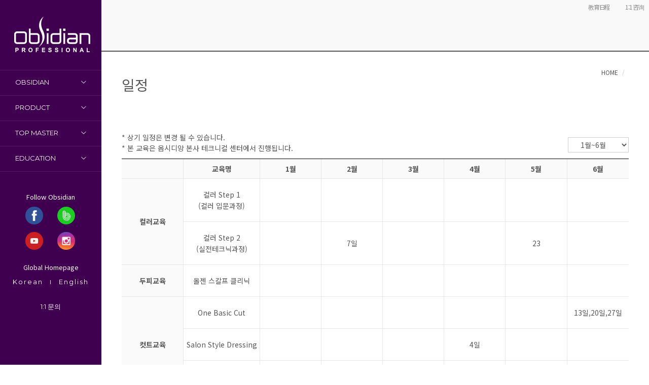

--- FILE ---
content_type: text/html; charset=utf-8
request_url: http://obsidian.co.kr/cn/sub/schedule.php
body_size: 20508
content:
<!doctype html>
<html lang="ko">
<head>
<meta charset="utf-8">
<meta http-equiv="imagetoolbar" content="no">
<meta http-equiv="X-UA-Compatible" content="IE=Edge,chrome=1">
<meta name="viewport" content="width=device-width, initial-scale=1, maximum-scale=1" />
<meta name="description" content="헤어제품 개발업체, 칼라, 샴푸, 스타일링, 펌, 모발 및 교육 정보 제공" >
<meta property="og:title" content="옵시디앙" />
<meta property="og:description" content="헤어제품 개발업체, 칼라, 샴푸, 스타일링, 펌, 모발 및 교육 정보 제공" >
<meta property="og:image" content="http://www.obsidianprofessional.co.kr/img/preview2.jpg">
<link href="http://www.obsidianprofessional.co.kr" rel="canonical" />

<title>일정 | 옵시디앙</title>
<link rel="icon" type="image/png" href="/img/favicon_m9P_icon.ico">
<link rel="stylesheet" href="http://obsidian.co.kr/cn/theme/dp/css/default.css?ver=170418">
<link rel="stylesheet" href="http://obsidian.co.kr/cn/theme/dp/css/bootstrap.css">
<link rel="stylesheet" href="https://maxcdn.bootstrapcdn.com/font-awesome/4.7.0/css/font-awesome.min.css">
<link rel="stylesheet" href="http://obsidian.co.kr/cn/theme/dp/css/obsidian_sub.css">
<link href="http://obsidian.co.kr/cn/theme/dp/css/reset.css" rel="stylesheet" type="text/css" media="screen" />
<link href="http://obsidian.co.kr/cn/theme/dp/css/contact.css" rel="stylesheet" type="text/css" media="screen" />
<link href="http://obsidian.co.kr/cn/theme/dp/css/styles.css" rel="stylesheet" type="text/css" media="screen" />
<link href="http://obsidian.co.kr/cn/theme/dp/css/fontello.css" rel="stylesheet" type="text/css" media="screen" />
<link href="http://obsidian.co.kr/cn/theme/dp/css/flexslider.css" rel="stylesheet" type="text/css" media="screen" />
<link href="http://obsidian.co.kr/cn/theme/dp/css/jquery.fancybox.css" rel="stylesheet" type="text/css" media="screen" />
<!--[if gt IE 8]><!--><link href="http://obsidian.co.kr/cn/theme/dp/css/retina-responsive.css" rel="stylesheet" type="text/css" media="screen" /><!--<![endif]-->
<!--[if !IE]> <link href="http://obsidian.co.kr/cn/theme/dp/css/retina-responsive.css" rel="stylesheet" type="text/css" media="screen" /> <![endif]-->
<link href="http://obsidian.co.kr/cn/theme/dp/css/print.css" rel="stylesheet" type="text/css" media="print" />

<link href="http://fonts.googleapis.com/css?family=Open+Sans:400,600,700" rel="stylesheet" type="text/css" />
<link href="http://fonts.googleapis.com/css?family=Montserrat:400,700" rel="stylesheet" type="text/css" />
<link href="http://fonts.googleapis.com/css?family=Raleway:400,300,500,600,700" rel="stylesheet" type="text/css">
<!--[if lte IE 8]>
<script src="http://obsidian.co.kr/cn/js/html5.js"></script>
<![endif]-->
<script>
// 자바스크립트에서 사용하는 전역변수 선언
var g5_url       = "http://obsidian.co.kr/cn";
var g5_bbs_url   = "http://obsidian.co.kr/cn/bbs";
var g5_is_member = "";
var g5_is_admin  = "";
var g5_is_mobile = "";
var g5_bo_table  = "";
var g5_sca       = "";
var g5_editor    = "";
var g5_cookie_domain = "";
</script>
<!--<script src="http://obsidian.co.kr/cn/js/jquery-1.8.3.min.js"></script>-->
<script src="http://obsidian.co.kr/cn/js/jquery-1.11.3.min.js" type="text/javascript"></script>
<script src="http://obsidian.co.kr/cn/js/jquery.menu.js?ver=161020"></script>
<script src="http://obsidian.co.kr/cn/js/common.js?ver=161020"></script>
<script src="http://obsidian.co.kr/cn/js/wrest.js?ver=161020"></script>
        
</head>
<body>
<style>
#logo{text-align: center; }
#logo img{display: inline-block; }


.nav_social {padding:20px;}
#bottom-header ul li{color:#fff; padding:10px 0;}
/*#bottom-header ul li .circle_a {position: absolute; right:20px; display: inline-block; width:30px; height: 30px;  border-radius:30px; text-align: center; }*/
#bottom-header ul li .facebk { position: absolute; top:0;right:105px; display: inline-block; width:35px; height: 35px; line-height: 30px;   border-radius:30px; text-align: center; background:url(../img/facebook.png) no-repeat center center; background-size: cover;}
#bottom-header ul li .facebk:hover { background:url(../img/facebook.png) no-repeat center center; background-size: cover; }
#bottom-header ul li .band { position: absolute; top:0; right:42px; display: inline-block; width:35px; height: 35px; line-height: 30px;   border-radius:50%; text-align: center;  background: url(../img/band.png) no-repeat center center; background-size: cover;}
#bottom-header ul li .band:hover { background:url(../img/band.png) no-repeat center center; background-size: cover; }
#bottom-header ul li .youtb {position: absolute; top:50px; right:105px; display: inline-block; width:35px; height: 35px; line-height: 30px;   border-radius:30px; text-align: center;  background:url(../img/youtube.png) no-repeat center center; background-size: cover;}
#bottom-header ul li .youtb:hover { background:url(../img/youtube.png) no-repeat center center; background-size: cover; }
#bottom-header ul li .insta { position: absolute; top:50px; right:42px; display: inline-block; width:35px; height: 35px; line-height: 30px;  border-radius:30px; text-align: center;  background: url(../img/insta.png) no-repeat center center; background-size: cover;}
#bottom-header ul li .insta:hover { background:url(../img/insta.png) no-repeat center center; background-size: cover; }
#bottom-header .social-list li a:before{padding: 0;}
.qna_txt { border-bottom:0; padding: 10px 0;}
.band h6 { font-size: 15px;font-weight:600; color:#fff; padding-top:4px;}

.languge { overflow:hidden; margin-top: 30px;}
.languge .languge1 { float: left; text-align:center; width: 50%; letter-spacing:2px; position:relative;}
.languge .english_lang:before { content:''; display: block; width: 1px; height: 8px; position: absolute; top: 50%; right:0; transform: translateY(-50%); background:#fff; }
.languge .languge1 img { box-sizing:border-box; border-radius: 30px; width: 100%; }
.sns_title { text-align:center; padding-bottom: 10px; }
.qna_box { text-align:center; margin-top: 30px; }
</style>

<!--<div id="preloader">
    <div id="status">
        <div class="parent">
            <div class="child"><p class="small">로딩중</p></div>
        </div>
    </div>
</div>-->
<div id="background-color"></div>

<div id="wrap">
    <h1 id="hd_h1">일정</h1>

    <div id="skip_to_container"><a href="#container">본문 바로가기</a></div>

        <nav id="main-nav">
        <div class="social-links" style="padding:30px 0 ;">
            <ul class="social-list clearfix">
                <li><a href="http://obsidian.co.kr/cn" id="logo"><img src="http://obsidian.co.kr/cn/img/r-logo.png" alt="옵시디앙"></a></li>
            </ul>
        </div>
        <ul class="clearfix">
                        <li>
                <a href="/cn/bbs/content.php?co_id=company" target="_self" class="sub-nav-toggle">OBSIDIAN</a>
                <ul class="sub-nav hidden ">
                    <li class=""><a href="/cn/bbs/content.php?co_id=company" target="_self">关于我们</a></li>
                                    <li class=""><a href="/cn/bbs/content.php?co_id=ceo" target="_self">公司简介</a></li>
                                    <li class=""><a href="/cn/bbs/content.php?co_id=vision" target="_self">视力</a></li>
                                    <li class=""><a href="/cn/bbs/content.php?co_id=history" target="_self">公司发展历史</a></li>
                                    <li class=""><a href="/cn/bbs/content.php?co_id=location" target="_self">公司地址</a></li>
                </ul>
            </li>
                        <li>
                <a href="/cn/bbs/board.php?bo_table=product" target="_self" class="sub-nav-toggle">Product</a>
                <ul class="sub-nav hidden ">
                    <li class=""><a href="/cn/sub/product.php?p=1" target="_self">Color</a></li>
                                    <li class=""><a href="/cn/sub/product.php?p=2" target="_self">Perm</a></li>
                                    <li class=""><a href="/cn/sub/product.php?p=3" target="_self">Styling</a></li>
                                    <li class=""><a href="/cn/sub/product.php?p=4" target="_self">Effect</a></li>
                                    <li class=""><a href="/cn/sub/product.php?p=5" target="_self">Care</a></li>
                                    <li class=""><a href="/cn/sub/product.php?p=6" target="_self">Clinic Line</a></li>
                                    <li class=""><a href="/cn/sub/product.php?p=7" target="_self">LAVENCO</a></li>
                                    <li class=""><a href="/cn/sub/product.php?p=8" target="_self">BODY CARE</a></li>
                </ul>
            </li>
                        <li>
                <a href="/cn/bbs/content.php?co_id=topmaster" target="_self" class="sub-nav-toggle">Top Master</a>
                <ul class="sub-nav hidden ">
                    <li class=""><a href="/cn/bbs/content.php?co_id=topmaster" target="_self">Top Master?</a></li>
                                    <li class=""><a href="/cn/bbs/board.php?bo_table=topmember&sca=1기" target="_self">Top Master Member</a></li>
                </ul>
            </li>
                        <li>
                <a href="/cn/sub/edu01.php" target="_self" class="sub-nav-toggle">Education</a>
                <ul class="sub-nav hidden ">
                    <li class=""><a href="/cn/sub/edu01.php" target="_self">技术中心</a></li>
                                    <li class=""><a href="/cn/bbs/board.php?bo_table=egallery" target="_self">图片影像</a></li>
                </ul>
            </li>
                    </ul>
        <div id="bottom-header">
          <p class="sns_title">Follow Obsidian</p>
            <ul class="social-list clearfix">
				<li>
					<a href="https://www.facebook.com/Obsidian-Professional-1019264014806647/" target="_blank" class="facebk"></a>
				</li>
				<li>
					<a href="http://band.us/#!/band/50487356" target="_blank" class="band"><!--img src="http://obsidian.co.kr/cn/theme/dp/img/blog.png"--></a>
				</li>
				<li>
					<a href="https://www.instagram.com/obsidian_professional/" target="_blank" class="insta"></a>
				</li>
				<li>
					<a href="https://www.youtube.com/channel/UCDLLyzBjaWq_ePrtSJfbceg" target="_blank" class="youtb"></a>
				</li>
                <!--li>FaceBook <a href="https://www.facebook.com/Obsidian-Professional-1019264014806647/" target="_blank" class="facebook"></a></li>
                <li>레시피 밴드<a href="http://band.us/#!/band/50487356" target="_blank" class="band">B</a></li-->
				<div class="languge">
					<p class="sns_title">Global Homepage</p>
					<div class="languge1 english_lang"><a href="http://obsidian.co.kr"><!--img src="http://obsidian.co.kr/cn/theme/dp/img/eng.png"-->Korean</a></div>
					<div class="languge1 china_lang"><a href="http://obsidian.co.kr/en"><!--img src="http://obsidian.co.kr/cn/theme/dp/img/china.png"-->English</a></div>
				</div>
				<div class="qna_box"><a href="http://obsidian.co.kr/cn/sub/inquiry.php" class="qna">1:1 문의</a></div>
            </ul>
        </div>
    </nav>

    <header id="header" class="clearfix">
        <div id="menu-button">
            <div class="centralizer">
                <div class="cursor">
                    <div id="nav-button"> <span class="nav-bar"></span> <span class="nav-bar second"></span> <span class="nav-bar third"></span> </div>
                </div>
            </div>
        </div>
        <div class="mobile_logo"><a href="http://obsidian.co.kr/cn"><img src="http://obsidian.co.kr/cn/img/mobile_logo.png" alt="옵시디앙"></a></div>
    </header>
    <!-- end header -->

    <div id="content">
        <div class="container2">
            
            <div class="tnb_wrapper">
                <ul id="tnb">
                                        <li><a href="http://obsidian.co.kr/cn/sub/schedule.php">教育日程</a></li>
                    <li><a href="http://obsidian.co.kr/cn/sub/inquiry.php">1:1 咨询</a></li>
                </ul>            
            </div>
            <div id="sub_menu">
                <ul>
                    </ul>
            </div>
            
            <ol class="breadcrumb">
                <li><a href="http://obsidian.co.kr/cn">HOME</a></li>
        <li class="active"><a href=""></a></li>            </ol>
            
            <div id="container" class="clearfix">
        <div id="container_title">일정</div>
<style>
    
    
    .sch_wrap{position: relative}
    .sch_wrap .sch_desc{float: left; margin-bottom: 10px;}
    .sch_wrap .sch_search{float: right; margin-bottom: 10px; margin-top: 10px;}
    .sch_wrap select{width:120px; height: 30px; border:1px solid #ccc; padding-left:20px; vertical-align: middle}
    
    
    .tbl_wrap{clear: both; margin-top:10px; border-top:1px solid #000; }
    .tbl_sch th{padding:12px 0; text-align: center; border-right: 1px solid #e6e6e6; border-bottom: 1px solid #e6e6e6; background: #FAFAFA; font-weight: bold; vertical-align: middle; width:12%;}
    .tbl_sch td{padding:20px 0; text-align: center; border-right: 1px solid #e6e6e6; border-bottom: 1px solid #e6e6e6; vertical-align: middle; line-height: 22px;}
    .tbl_sch th.subject{width:15%;}
    .tbl_sch th:last-child, .tbl_sch td:last-child{border-right:0 !important;}
</style>

<div class="content_section">
<!--    <div class="sub_title"><img src="http://obsidian.co.kr/cn/img/content/schedule_sub_title.jpg" alt="" /></div>-->
    
    
    
    <div class="sch_wrap">
        <div class="sch_desc">
            <p>* 상기 일정은 변경 될 수 있습니다.</p>
            <p>* 본 교육은 옵시디앙 본사 테크니컬 센터에서 진행됩니다.</p>
        </div>
        <div class="sch_search">
            <form name="fsch" id="fsch" method="post" action="./schedule.php">
                <select name="sm" onchange="fn_month(this.value)">
                    <option value="01" selected >1월~6월</option>
                    <option value="02"  >7월~12월</option>
                </select>
            </form>
        </div>
        
        <div class="tbl_wrap" id="sch01">
            <table class="tbl_sch">
                <tr>
                    <th></th>
                    <th class="subject">교육명</th>
                                    <th>1월</th>
                                    <th>2월</th>
                                    <th>3월</th>
                                    <th>4월</th>
                                    <th>5월</th>
                                    <th>6월</th>
                                </tr>
                            <tr>
                    <th rowspan="2">컬러교육</th>                    <td>컬러 Step 1<br>(컬러 입문과정)</td>
                    <td></td>
                    <td></td>
                    <td></td>
                    <td></td>
                    <td></td>
                    <td></td>
                </tr>
                            <tr>
                                        <td>컬러 Step 2<br>(실전테크닉과정)</td>
                    <td></td>
                    <td>7일</td>
                    <td></td>
                    <td></td>
                    <td>23</td>
                    <td></td>
                </tr>
                            <tr>
                    <th>두피교육</th>                    <td>올젠 스칼프 클리닉</td>
                    <td></td>
                    <td></td>
                    <td></td>
                    <td></td>
                    <td></td>
                    <td></td>
                </tr>
                            <tr>
                    <th rowspan="4">컷트교육</th>                    <td>One Basic Cut</td>
                    <td></td>
                    <td></td>
                    <td></td>
                    <td></td>
                    <td></td>
                    <td>13일,20일,27일</td>
                </tr>
                            <tr>
                                        <td>Salon Style Dressing</td>
                    <td></td>
                    <td></td>
                    <td></td>
                    <td>4일</td>
                    <td></td>
                    <td></td>
                </tr>
                            <tr>
                                        <td>Trend Cut & Color</td>
                    <td></td>
                    <td></td>
                    <td></td>
                    <td></td>
                    <td>16일</td>
                    <td></td>
                </tr>
                             
            </table>
        </div>
    </div>
</div>

<script>
function fn_month(val){
    var f=document.fsch;
    f.submit();
}
</script>


            </div>
            <!--// #container-->
        </div>
        <!-- end .container -->
    </div>
    <!-- end content -->

    <footer id="footer" class="clearfix centered">
        <p>
            <span class="block"><i class="icon-location"></i> 首尔市 永登浦区 堂山路41街 11 W洞 1202号 </span>
            <span class="padding"></span><span class="block"><i class="icon-phone"></i>&nbsp;(02)&nbsp;567-9438 / Fax. &nbsp;(02)&nbsp;2677-0788<br></span>
            <span class="padding"></span><span class="block">&nbsp;Copyright &copy; 2014 OBSIDIAN CO. All Rights Reserved.</span>
        </p>
    </footer>
    
</div>
<!-- end wrap -->


<a href="#" id="back-to-top" title="Back to top" class="show">↑</a>


<!-- } 하단 끝 -->

<script>
$(function() {
    
    if ($('#back-to-top').length) {
        var scrollTrigger = 500, // px
            backToTop = function () {
                var scrollTop = $(window).scrollTop();
                if (scrollTop > scrollTrigger) {
                    $('#back-to-top').addClass('show');
                } else {
                    $('#back-to-top').removeClass('show');
                }
            };
        backToTop();
        $(window).on('scroll', function () {
            backToTop();
        });
        $('#back-to-top').on('click', function (e) {
            e.preventDefault();
            $('html,body').animate({
                scrollTop: 0
            }, 300);
        });
    }
    
    // 폰트 리사이즈 쿠키있으면 실행
    font_resize("container", get_cookie("ck_font_resize_rmv_class"), get_cookie("ck_font_resize_add_class"));
});
</script>



<!-- ie6,7에서 사이드뷰가 게시판 목록에서 아래 사이드뷰에 가려지는 현상 수정 -->
<!--[if lte IE 7]>
<script>
$(function() {
    var $sv_use = $(".sv_use");
    var count = $sv_use.length;

    $sv_use.each(function() {
        $(this).css("z-index", count);
        $(this).css("position", "relative");
        count = count - 1;
    });
});
</script>
<![endif]-->
<script type="text/javascript" src="http://obsidian.co.kr/cn/js/bootstrap.min.js"></script>
<script src="http://obsidian.co.kr/cn/js/modernizr.js" type="text/javascript"></script>
<script src="http://obsidian.co.kr/cn/js/jquery-easing-1.3.js" type="text/javascript"></script>
<script src="http://obsidian.co.kr/cn/js/retina.min.js" type="text/javascript"></script>
<script src="http://obsidian.co.kr/cn/js/jquery.touchSwipe.min.js" type="text/javascript"></script>
<script src="http://obsidian.co.kr/cn/js/jquery.isotope2.min.js" type="text/javascript"></script>
<script src="http://obsidian.co.kr/cn/js/packery-mode.pkgd.min.js" type="text/javascript"></script>
<script src="http://obsidian.co.kr/cn/js/jquery.ba-bbq.min.js" type="text/javascript"></script>
<script src="http://obsidian.co.kr/cn/js/jquery.isotope.load.js" type="text/javascript"></script>
<script src="http://obsidian.co.kr/cn/js/main.js" type="text/javascript"></script>
<!--<script src="http://obsidian.co.kr/cn/js/jquery.form.js" type="text/javascript"></script>-->
<!--<script src="http://obsidian.co.kr/cn/js/input.fields.js" type="text/javascript"></script>-->
<!--<script src="http://obsidian.co.kr/cn/js/preloader.js" type="text/javascript"></script>-->
<script src="http://obsidian.co.kr/cn/js/jquery.fancybox.pack.js" type="text/javascript"></script>
<script src="http://obsidian.co.kr/cn/js/jquery.flexslider-min.js" type="text/javascript"></script>
</body>
</html>


--- FILE ---
content_type: text/css
request_url: http://obsidian.co.kr/cn/theme/dp/css/obsidian_sub.css
body_size: 783
content:
@charset "utf-8";


#container{height: auto !important ; margin:0 40px 100px;}
/*
.container{width:1000px !important;}
#wrap{max-width: 1200px !important;}
*/




@media (min-width: 1024px){
    /*.container{min-height: 800px; margin-bottom: 100px;}*/
    #container{min-height: 800px; }
}

@media (max-width: 980px){
    #container{min-height: 400px; margin:0 20px 100px !important}
}

@media (max-width: 700px){
    #sub_menu{display: none;}
    .breadcrumb{margin: 10px !important;}
    .tnb_wrapper{display: none;}
}

@media (max-width: 480px){
    #container{min-height: 400px; margin:0 20px 100px !important}
    #left_menu{left:20px !important; top:0 !important; }
    
    .content_section h2.section_title{margin-top:0;}
    
    
}
    


--- FILE ---
content_type: text/css
request_url: http://obsidian.co.kr/cn/theme/dp/css/styles.css
body_size: 32238
content:
 @charset "utf-8";
/* CSS Document */

/*------------------------------------------------------------------
[Table of contents]
0. Fonts
1. Clearfix
2. Preloader
3. Typography
4. Headings
5. Main Nav / Social Icons
6. Main Content
7. Column Grid
8. Content Elements
9. Icons
10. Image Hover
11. Footer
12. Lists
13. Google Maps
-------------------------------------------------------------------*/


/* =0. Fonts
--------------------------------------------------------------------------------------------------------*/
@import url( "http://fonts.googleapis.com/earlyaccess/notosanskr.css" );
@font-face {
 font-family: 'fontello';
 src: url('../font/fontello.eot');
 src: url('../font/fontello.eot#iefix') format('embedded-opentype'), url('../font/fontello.woff') format('woff'), url('../font/fontello.ttf') format('truetype'), url('../font/fontello.svg#fontello') format('svg');
 font-weight: normal;
 font-style: normal;
}
/* Chrome hack: SVG is rendered more smooth in Windows. 100% magic, uncomment if you need it. */
/* Note, that will break hinting! In other OS-es font will be not as sharp as it could be */
/*
@media screen and (-webkit-min-device-pixel-ratio:0) {
  @font-face {
    font-family: 'fontello';
    src: url('../font/fontello.svg#fontello') format('svg');
  }
}
*/
/* End Fonts
--------------------------------------------------------------------------------------------------------*/


/* =1. Clearfix
--------------------------------------------------------------------------------------------------------*/
.clear { clear: both; }
.clearfix:after { content: "."; display:block; height:0; clear:both; visibility:hidden; }/* ----- clear fix for floats ----- */
.clearfix { display:inline-block; }
* html .clearfix { height:1%; }/* hides clearfix from IE-mac */
.clearfix { display:block; }/* end hide from IE-mac */
.alignleft { float:left; }
.alignright { float:right; }
.aligncenter { margin:auto; display:block; }
.alignbottom { position:absolute !important; bottom:0; }
.alignnone { clear:both; font-size:0; line-height:0; margin:0; padding:0; border:0; height:0; width:0; }
.centered { text-align:center; }
.hidden { display: none; visibility: hidden; }
/* Preventing font-rendering switches during CSS transitions inside Flexslider for Safari and Chrome under MacOSX */
*, *:before, *:after { -webkit-font-smoothing: antialiased; }
.flexslider { -webkit-transform: translateZ(0px); }
/* End Clearfix
--------------------------------------------------------------------------------------------------------*/


/* =2. Preloader
--------------------------------------------------------------------------------------------------------*/
#preloader { position:fixed; top:0; left:0; right:0; bottom:0; background:#eee; z-index:9999; }
#status { z-index:28; position:absolute; color:#555 !important; top:50%; height:220px; width:100%; margin-top:-115px; }
/* horizontal centering */
.parent { width:230px; margin:0px auto; position:relative; height:220px; z-index:11 }
.child { text-align:center; }
/* vertical centering */
.parent { display: table }
.child { display: table-cell; vertical-align: middle; padding:0; }
.child span { text-transform:uppercase; }
/* End Preloader
--------------------------------------------------------------------------------------------------------*/


/* =3. Typography
--------------------------------------------------------------------------------------------------------*/
html { overflow: -moz-scrollbars-vertical; overflow-y: scroll; -webkit-font-smoothing: antialiased; height:100%; -webkit-text-size-adjust: 100%; }
body { font-size: 14px; font-family:'Noto Sans KR',"Raleway","Open Sans", Arial, Helvetica, sans-serif; color:#555; /*background:#2b2b2b;*/ height:100% }
strong { font-weight:600; }
a, a > * { -webkit-transition: all 0.2s ease 0s; -moz-transition: all 0.2s ease 0s; -o-transition: all 0.2s ease 0s; transition: all 0.2s ease 0s; }
*, *:after, *:before { -webkit-box-sizing: border-box; -moz-box-sizing: border-box; box-sizing: border-box; padding: 0; margin: 0; }
p { line-height:1.5; padding:0; }
a { text-decoration:none; }
p a { color:#555; text-decoration:none; border-bottom:1px dotted #888; }
p a:hover { color:#2b2b2b; border-bottom:1px dotted #555; }
a p { color:#555; }
p.small { font-size:11px; text-transform:uppercase; font-weight:700; font-family:"Montserrat",'Open Sans', 'Helvetica Neue', Arial, Helvetica, sans-serif; color:#2b2b2b; padding:0 0 22px 0; letter-spacing:2px; }
a p.small { color:#2b2b2b }
.col1-3 p.small { padding:0 0 12px 0 !important; }
span.tiny { font-family:Georgia, "Times New Roman", Times, serif; font-style:italic; font-size:13px; padding-right:3px; }
a.bottom p { font-family:"Montserrat","Open Sans", Arial, Helvetica, sans-serif; font-size:12px; font-weight:700; text-transform:uppercase; color:#2b2b2b; padding-top:10px; }
#preloader p.small { color:#555 !important; padding:0 !important }
blockquote {position:relative; margin-top:-2px; }
.col2-3 blockquote, .col3-3 blockquote {margin:0 30px; }
blockquote p { padding:0px 0px 13px 0px; color:#333; font-family:Georgia, "Times New Roman", Times, serif; font-style:italic; z-index:1; position:relative }
blockquote:before { content:"“"; position:absolute; bottom:-175px; right:0px; display:block; font-family:Georgia, "Times New Roman", Times, serif; font-size:290px; color:#f4f4f4; z-index:0; }
blockquote .small::before, blockquote footer::before, blockquote small::before {content:"— "; }
blockquote p.small { color:#555; letter-spacing:0; font-weight:400; text-transform:none; font-size: 13px; font-family:"Raleway","Open Sans", Arial, Helvetica, sans-serif; font-style:normal; text-align:right; display:block; }
a.button { padding:10px 13px; border:2px solid #555; color:#555; text-decoration:none; position:relative; display:inline-block; margin:4px 0px 6px 0px }
a.button:hover { border:2px solid #2b2b2b; color:#2b2b2b; }
em { font-style:italic; font-family:'Open Sans', 'Helvetica Neue', Arial, Helvetica, sans-serif; color:#777; }
code { font:13px "Courier New", Courier, monospace; font-style:normal; line-height:1.5; display:block; padding-top:4px; }
pre { padding:0 30px 25px 30px; border:1px dotted #3e3e3e; margin-top:10px; margin-bottom:10px; display:inline-block }
/* End Typography
--------------------------------------------------------------------------------------------------------*/


/* =4. Headings
--------------------------------------------------------------------------------------------------------*/
h1#logo { display:block; background:url(../images/bg-logo.png) center center no-repeat; background-size:210px 100px; width:220px; height:106px; text-indent:-9999px; border-right:0px solid #aaa; padding-right:20px; float:left; position:relative; margin-top:10px; }
.tagline { float:left; font-family:"Raleway","Open Sans", Arial, Helvetica, sans-serif; font-size:20px; font-weight:700; padding:0 0 0 18px; margin:0px auto; position:relative; margin-top:40px; color:#2b2b2b; text-transform:uppercase; line-height:24px; }
.tagline span { display:block; font-weight:400; color:#555; font-size:15px; text-transform:none }

h1, h2, h3, h4, h5 { line-height:1.25; color:#2b2b2b; display:block; position:relative; padding-bottom:13px; text-transform:uppercase }
h1 a, h2 a, h3 a, h4 a, h5 a {color:#2b2b2b; }
h2 { font-size:30px; font-weight:700; line-height:40px; margin-top:-5px; }
h3 { font-size:24px; font-weight:700; }
h4 { font-size:18px; font-weight:700; }
h5 { font-size:18px; font-weight:600; text-transform:none }
.connected {padding-bottom:3px }
/* End Headings
--------------------------------------------------------------------------------------------------------*/


/* =5. Main Nav / Social Icons
--------------------------------------------------------------------------------------------------------*/
#menu-button { float:left; font-size:14px; font-family:"Open Sans", Arial, Helvetica, sans-serif; text-transform:uppercase; display:table; height:87px; width:70px; position: relative; -webkit-tap-highlight-color: rgba(0, 0, 0, 0); cursor:pointer; background:#fff; }
.lt-ie10 #menu-button { position:relative; float:right; right:auto }
#menu-button .centralizer { display: table-cell; vertical-align: middle; }
#menu-button .centralizer .cursor { display:block; height:auto; text-align:center; }
#nav-button { display:inline-block; width:21px; -webkit-tap-highlight-color: rgba(0, 0, 0, 0); vertical-align:middle }
.nav-bar { background-color:#555; border-radius:1px; display:block; width:21px; height:2px; margin:0px 0 3px; float:right }
.nav-bar.second {width:13px; }
.nav-bar.third {width:18px; }

#main-nav { background-color: #400050; position: absolute; top:0;  /*left: 0;*/ width: 200px; z-index:160; min-height:100%; padding-top:0px; }
#main-nav ul { list-style:none; padding:0; border-top:1px solid rgba(255, 255, 255, 0.1);  }
#main-nav a { text-decoration: none; text-transform: uppercase; color: #fff; font-size: 13px; font-family: "Montserrat","Open Sans", Arial, Helvetica, sans-serif; padding:17px 0px 19px 30px; border-bottom:1px solid rgba(255, 255, 255, 0.1); display:block; line-height:1; position:relative }
#main-nav > ul .active > a, #main-nav > ul a.active, #main-nav > .additional-links .active > a, #main-nav > .additional-links a.active, #main-nav li a:hover, #options li a.current, #options li a.selected { color: #fff; background:rgba(0, 0, 0, 0.15); }
#main-nav > ul li { padding: 0; }
#main-nav > ul > li > ul.sub-nav { padding:0; border:0 }
#main-nav > ul > li > .sub-nav > li a { padding-left:50px; font-size: 11px; }
#main-nav > ul li a.sub-nav-toggle:before { content: ""; font-family: fontello; position:absolute; right:30px; top:18px; font-size:11px; }
#main-nav > ul li a.sub-nav-toggle:before { content: '\e812'; }

.pushed-left #main-nav{display: block !important;}
.pushed-left-alt #main-nav{display: block !important;}

#bottom-header { margin-top:30px; padding:10px 10px;  width:100%; }
#bottom-header p {color:#fff; font-size:13px; }
#main-nav ul.social-list {border:0; position: relative;}
.social-links { padding: 20px 30px; position:relative}
#main-nav .social-list a { text-decoration: none; text-transform: none; color: #fff; font-size: 13px; padding:3px; border:0; }
#main-nav .social-list a:hover {background:none }
ul.social-list { padding-left:0 }
.social-list > li { /*float: left;*/ margin: 0 15px 0 0; list-style:none; -webkit-transition: all 0.2s ease 0s; transition: all 0.2s ease 0s;}
.social-list > li > a:before { content: ""; font-family: fontello; font-size: 14px; }
#main-nav .social-list li a:before { padding:3px; }
#main-nav .social-list li { margin-right:1px; }
.social-list > li > a.facebook:before { content: '\e800'; font-size:18px !important;}
.social-list > li > a.dribbble:before { content: '\e801'; }
.social-list > li > a.behance:before { content: '\e802'; }
.social-list > li > a.git:before { content: '\e803'; }
.social-list > li > a.gplus:before { content: '\e804'; }
.social-list > li > a.xing:before { content: '\e805'; }
.social-list > li > a.instagram:before { content: '\e806'; }
.social-list > li > a.twitter:before { content: '\e807'; }
.social-list > li > a.youtube:before { content: '\e808'; font-size:18px !important;}
.social-list > li > a.slack:before { content: '\e809'; }
.social-list > li > a.pinterest:before { content: '\e80a'; }
.social-list > li > a.tumblr:before { content: '\e80b'; }
.social-list > li > a.soundcloud:before { content: '\e80c'; }
.social-list > li > a.skype:before { content: '\e80d'; }
.social-list > li > a.linkedin:before { content: '\e80e'; }
.social-list > li > a.vimeo:before { content: '\e80f'; }
.social-list > li > a.flickr:before { content: '\e810'; }
.social-list > li > a.email:before { content: '\e811'; font-size:15px !important; }
.social-list > li > a.vkontakte:before { content: '\e816'; }
.centered .ft-part .social-list { display:inline-block; }
.bottom .social-list { padding-bottom:19px; }
.element .social-list > li { margin: 3px 6px 3px 0px; text-align:center; display:table }
.element .social-list > li > i { color: #555; font-size: 13px; font-family:Georgia, "Times New Roman", Times, serif; font-style:italic; padding-right: 4px; height:38px; display:table-cell; vertical-align:middle;}
.element .social-list > li > a { color: #555; position: relative; top: 1px; height:38px; width:38px; display:table-cell; vertical-align:middle; border-radius:51%; border:1px solid #aaa; -webkit-transition: all 0.2s ease 0s; transition: all 0.2s ease 0s;}
.element .social-list > li > a:before { font-size: 16px;  color: #555; }
.element .social-list > li > a:hover {border:1px solid #555; -webkit-transition: all 0.2s ease 0s; transition: all 0.2s ease 0s; }
/* End Main Nav / Social Icons
--------------------------------------------------------------------------------------------------------*/


/* =6. Main Content
--------------------------------------------------------------------------------------------------------*/
#header { position:relative; z-index:155; width:100%; padding:0 15px 0; -webkit-transform: translateZ(0); display:none ; border-bottom: 1px solid #ccc;}
#content { width:100%; position:relative; z-index:155; height:auto; padding: 0; }
#wrap { position:relative; max-width: 1400px; margin: 0 auto; overflow: hidden;}
.container { padding:0px; width:1200px; position:relative; margin-left:200px;}
#background-color { background:#fff; height:100%; width:100%; position:fixed; z-index:1; -webkit-overflow-scrolling: touch; top:0; left:0 }
.oldie #background-color { display:none }
#header, #content { background:#fff; }
.pushed-left #content, .pushed-left #header, .pushed-left #footer, .pushed-left #background-color { -webkit-transform: translate3d(200px, 0px, 0px); transform: translate3d(200px, 0px, 0px); }
.pushed-left-alt #content, .pushed-left-alt #header, .pushed-left-alt #footer, .pushed-left-alt #background-color, .no-csstransforms3d .pushed-left #content, .no-csstransforms3d .pushed-left #header, .no-csstransforms3d .pushed-left #footer { -webkit-transform: translateX(200px); -ms-transform: translateX(200px); transform: translateX(200px); }
#content, #header, #footer, .logo-wrapper, #background-color { -webkit-transition: -webkit-transform 0.33s cubic-bezier(0.33, 0, 0.2, 1) 0s; transition: transform 0.33s cubic-bezier(0.33, 0, 0.2, 1) 0s; }


.container2{margin-left: 200px; position: relative; }
    @media (max-width:767px){
        .container2{margin-left: 0;}
    }

/* =End Main Content
--------------------------------------------------------------------------------------------------------*/


/* =7. Column Grid
--------------------------------------------------------------------------------------------------------*/
.col3-3 { width:920px; height:auto; margin:0 5px; float:left; position:relative }
.col4-3 { width:1200px; height:auto; margin:0 0 5px 0; position:relative }
.col1-3 { width:300px; height:200px; margin:0 5px; float:left; position:relative }
.col2-3 { width:610px; height:410px; margin:0 5px; float:left; position:relative }
.col4-1 { width:395px; height:200px; margin:0 7px 5px 0; float:left; position:relative }
.col4-1.last{margin-right:0;}
.auto { height:auto !important; }
.col1-3.double {height:410px; }
.white { padding:36px 40px 22px 40px; background:#fff }
.col2-3.white, .col3-3.white, .col4-3.white { padding:46px 50px 27px 50px; }
.col1-3.white-bottom { background:#fff; z-index:33; height:250px; width:300px; position:absolute; bottom:0; left:0; }
.col1-3.white-left { background:#fff; z-index:33; height:410px; width:370px; position:absolute; top:0; left:0; }
.col1-3.white-top { background:#fff; z-index:33; height:250px; width:300px; position:absolute; top:0; left:0; }
.col1-3.white-right { background:#fff; z-index:33; height:410px; width:370px; position:absolute; top:0; right:0; }
.white-bottom:after { background:#fff; top:-10px; content:""; height:24px; right:45px; position:absolute; -webkit-transform:rotate(45deg); -moz-transform:rotate(45deg); -ms-transform:rotate(45deg); -o-transform:rotate(45deg); width:24px; }
.col2-3.white-bottom:after, .col3-3.white-bottom:after { right:55px; }
.white-left:after { background:#fff; right:-10px; content:""; height:24px; bottom:45px; position:absolute; -webkit-transform:rotate(45deg); -moz-transform:rotate(45deg); -ms-transform:rotate(45deg); -o-transform:rotate(45deg); width:24px; }
.white-top:after { background:#fff; bottom:-10px; content:""; height:24px; right:45px; position:absolute; -webkit-transform:rotate(45deg); -moz-transform:rotate(45deg); -ms-transform:rotate(45deg); -o-transform:rotate(45deg); width:24px; }
.white-right:after { background:#fff; left:-10px; content:""; height:24px; bottom:45px; position:absolute; -webkit-transform:rotate(45deg); -moz-transform:rotate(45deg); -ms-transform:rotate(45deg); -o-transform:rotate(45deg); width:24px; }
.element .col1-3, .element .col2-3, .element .col3-3 { margin:0 }
/* =End Column Grid
--------------------------------------------------------------------------------------------------------*/


/* =8. Content Elements
--------------------------------------------------------------------------------------------------------*/
.overflow, .element { overflow:hidden; }
.break { display:block; position:relative; height:10px; width:100%; }
.below-container { position:relative; margin:30px 0 10px 0; }
.ct-part { padding:25px 0px 0px 0px; border-top:1px solid #aaa; height: auto; margin-top:9px; }
.ft-part { padding:25px 0 7px; border-top:1px solid #aaa; height: auto; margin-top:10px; }
.bottom { position:absolute; left:0; width:100%; border-top:1px solid #aaa; }
.auto .bottom {position:relative; bottom:auto; margin:0 auto; margin-top:30px; display:block; left:auto; }
.col2-3 .bottom { width:510px; bottom:32px; margin:0 50px;  }.col1-3 .bottom { width:220px; bottom:22px; margin:0 40px; }
.col1-3.white-right .bottom, .col1-3.white-left .bottom { width:290px; }
a.bottom:hover { border-top:1px solid #555; }
.whole-tile { position:absolute; left:0; top:0; width:100%; height:100%; display:block; z-index:55; }
/* =End Content Elements
--------------------------------------------------------------------------------------------------------*/


/* =9. Icons
--------------------------------------------------------------------------------------------------------*/
.icons { position:relative; height:48px; width:48px; margin-bottom:16px; margin-top:5px; }
.icon-holder { position:relative; float:left; height:128px; width:69px; border-right:1px solid #aaa; padding-right:20px; background-position:0px 5px !important; margin-right:20px; }
.col2-3 .icon-holder, .auto .icon-holder {border:0; padding-right:21px; margin-right:0; }
.next-to-icon { border-left:1px solid #aaa; float:left; padding-left:20px; margin-bottom:20px; }
.col2-3 .next-to-icon {width:440px; }
.col3-3 .next-to-icon {width:750px; }
.centered .icons, .centered .icon-holder { float:none; display:inline-block; margin-right:0px; }
.map { background:url(/img/icons/bg-map.png) no-repeat center; background-size:48px 48px; }
.winner { background:url(/img/icons/bg-winner.png) no-repeat center; background-size:48px 48px; }
.image-content .winner { background:url(/img/icons-white/bg-winner.png) no-repeat center; background-size:48px 48px; }
.time { background:url(/img/icons/bg-time.png) no-repeat center; background-size:48px 48px; }
.pig { background:url(/img/icons/bg-pig.png) no-repeat center; background-size:48px 48px; }
.adjust { background:url(/img/icons/bg-adjust.png) no-repeat center; background-size:48px 48px; }
.team { background:url(/img/icons/bg-team.png) no-repeat center; background-size:48px 48px; }
.works { background:url(/img/icons/bg-works.png) no-repeat center; background-size:48px 48px; }
.chat { background:url(/img/icons/bg-chat.png) no-repeat center; background-size:48px 48px; }
.notes { background:url(/img/icons/bg-notes.png) no-repeat center; background-size:48px 48px; }
.camera { background:url(/img/icons/bg-camera.png) no-repeat center; background-size:48px 48px; }
.illustration { background:url(/img/icons/bg-illustration.png) no-repeat center; background-size:48px 48px; }
.social { background:url(/img/icons/bg-social.png) no-repeat center; background-size:48px 48px; }
.vector { background:url(/img/icons/bg-vector.png) no-repeat center; background-size:48px 48px; }
.commerce { background:url(/img/icons/bg-commerce.png) no-repeat center; background-size:48px 48px; }
.search { background:url(/img/icons/bg-search.png) no-repeat center; background-size:48px 48px; }
.like { background:url(/img/icons/bg-like.png) center no-repeat; background-size:48px 48px; }
.share { background:url(/img/icons/bg-share.png) center no-repeat; background-size:48px 48px; }
.document { background:url(/img/icons/bg-document.png) center no-repeat; background-size:48px 48px; }
.apple { background:url(/img/icons/bg-apple.png) center no-repeat; background-size:48px 48px; }
.balance { background:url(/img/icons/bg-balance.png) center no-repeat; background-size:48px 48px; }
.beaker { background:url(/img/icons/bg-beaker.png) center no-repeat; background-size:48px 48px; }
.beer { background:url(/img/icons/bg-beer.png) center no-repeat; background-size:48px 48px; }
.books { background:url(/img/icons/bg-books.png) center no-repeat; background-size:48px 48px; }
.box { background:url(/img/icons/bg-box.png) center no-repeat; background-size:48px 48px; }
.cake { background:url(/img/icons/bg-cake.png) center no-repeat; background-size:48px 48px; }
.calculator { background:url(/img/icons/bg-calculator.png) center no-repeat; background-size:48px 48px; }
.cd { background:url(/img/icons/bg-cd.png) center no-repeat; background-size:48px 48px; }
.champagne { background:url(/img/icons/bg-champagne.png) center no-repeat; background-size:48px 48px; }
.chart { background:url(/img/icons/bg-chart.png) center no-repeat; background-size:48px 48px; }
.cheese { background:url(/img/icons/bg-cheese.png) center no-repeat; background-size:48px 48px; }
.court { background:url(/img/icons/bg-court.png) center no-repeat; background-size:48px 48px; }
.delivery { background:url(/img/icons/bg-delivery.png) center no-repeat; background-size:48px 48px; }
.dvd { background:url(/img/icons/bg-dvd.png) center no-repeat; background-size:48px 48px; }
.eco { background:url(/img/icons/bg-eco.png) center no-repeat; background-size:48px 48px; }
.film { background:url(/img/icons/bg-film.png) center no-repeat; background-size:48px 48px; }
.grape { background:url(/img/icons/bg-grape.png) center no-repeat; background-size:48px 48px; }
.hot { background:url(/img/icons/bg-hot.png) center no-repeat; background-size:48px 48px; }
.house { background:url(/img/icons/bg-house.png) center no-repeat; background-size:48px 48px; }
.icecream { background:url(/img/icons/bg-icecream.png) center no-repeat; background-size:48px 48px; }
.joystick { background:url(/img/icons/bg-joystick.png) center no-repeat; background-size:48px 48px; }
.keynote { background:url(/img/icons/bg-keynote.png) center no-repeat; background-size:48px 48px; }
.link { background:url(/img/icons/bg-link.png) center no-repeat; background-size:48px 48px; }
.magic { background:url(/img/icons/bg-magic.png) center no-repeat; background-size:48px 48px; }
.mail { background:url(/img/icons/bg-mail.png) center no-repeat; background-size:48px 48px; }
.microphone { background:url(/img/icons/bg-microphone.png) center no-repeat; background-size:48px 48px; }
.network { background:url(/img/icons/bg-network.png) center no-repeat; background-size:48px 48px; }
.palette { background:url(/img/icons/bg-palette.png) center no-repeat; background-size:48px 48px; }
.plaster { background:url(/img/icons/bg-plaster.png) center no-repeat; background-size:48px 48px; }
.player { background:url(/img/icons/bg-player.png) center no-repeat; background-size:48px 48px; }
.polaroid { background:url(/img/icons/bg-polaroid.png) center no-repeat; background-size:48px 48px; }
.printer { background:url(/img/icons/bg-printer.png) center no-repeat; background-size:48px 48px; }
.pulse { background:url(/img/icons/bg-pulse.png) center no-repeat; background-size:48px 48px; }
.quote { background:url(/img/icons/bg-quote.png) center no-repeat; background-size:48px 48px; }
.radio { background:url(/img/icons/bg-radio.png) center no-repeat; background-size:48px 48px; }
.recorder { background:url(/img/icons/bg-recorder.png) center no-repeat; background-size:48px 48px; }
.scissors { background:url(/img/icons/bg-scissors.png) center no-repeat; background-size:48px 48px; }
.select { background:url(/img/icons/bg-select.png) center no-repeat; background-size:48px 48px; }
.serving { background:url(/img/icons/bg-serving.png) center no-repeat; background-size:48px 48px; }
.share { background:url(/img/icons/bg-share.png) center no-repeat; background-size:48px 48px; }
.shop { background:url(/img/icons/bg-shop.png) center no-repeat; background-size:48px 48px; }
.shopping { background:url(/img/icons/bg-shopping.png) center no-repeat; background-size:48px 48px; }
.smartphone { background:url(/img/icons/bg-smartphone.png) center no-repeat; background-size:48px 48px; }
.sofa { background:url(/img/icons/bg-sofa.png) center no-repeat; background-size:48px 48px; }
.syringe { background:url(/img/icons/bg-syringe.png) center no-repeat; background-size:48px 48px; }
.tape { background:url(/img/icons/bg-tape.png) center no-repeat; background-size:48px 48px; }
.target { background:url(/img/icons/bg-target.png) center no-repeat; background-size:48px 48px; }
.television { background:url(/img/icons/bg-television.png) center no-repeat; background-size:48px 48px; }
.video { background:url(/img/icons/bg-video.png) center no-repeat; background-size:48px 48px; }
.walkman { background:url(/img/icons/bg-walkman.png) center no-repeat; background-size:48px 48px; }
.zoom { background:url(/img/icons/bg-zoom.png) center no-repeat; background-size:48px 48px; }
.tags { background:url(/img/icons/bg-tags.png) center no-repeat; background-size:48px 48px; }
.ruler { background:url(/img/icons/bg-ruler.png) center no-repeat; background-size:48px 48px; }
/* End Icons
--------------------------------------------------------------------------------------------------------*/


/* =10. Image Hover
--------------------------------------------------------------------------------------------------------*/
.images { display:block; position:relative; background:#000; }
.images img { width:100%; display: block; max-width: 100% !important; z-index:9 }
.images.dark img { opacity:0.3; background:#000; }
img { box-shadow: #000 0 0 0 }
.videos { width:920px; height:515px; margin-bottom:-5px }
.videos:before, .videos:after { background: none; content: ''; left: 0; position: absolute; top: 0; width: 100%; }
.videos:after { bottom: 0; top: auto; }
.sliphoveritemTitle strong { font-size:18px; text-transform:uppercase; font-weight:700; font-family:"Raleway",'Open Sans', Arial, Helvetica, sans-serif;  line-height:1.3; display:block; position:absolute; bottom:0px; width:170px; }
.sliphoveritemTitle span { display:block; font-size:13px; font-weight:400 !important; text-transform:none; padding-top:2px; }
.sliphoveritemTitle span b { font-family:Georgia, "Times New Roman", Times, serif; font-weight:400 !important; font-style:italic; padding-right:5px; }
.sliphoveritemTitle i { display:block; font:21px 'Open Sans', 'Helvetica Neue', Arial, Helvetica, sans-serif; right:-3px; font-style:normal !important; position:absolute; line-height:1.5; bottom:-4px; text-decoration:none !important }
.sliphoveritemTitle div { position:relative; padding-left:5px; }
.image-content {display:table; position:absolute; z-index:10; left:0; top:0; width:100%; height:100%; background:rgba(0, 0, 0, 0.6); }
.image-content .sliphoveritemTitle { padding:36px 40px 35px 40px; position:relative; display:table-cell; vertical-align:bottom; }
.image-content .sliphoveritemTitle strong {position:relative; padding-top:10px; }
.col2-3 .image-content .sliphoveritemTitle strong { width:470px; }
.image-content .sliphoveritemTitle i {right:37px; bottom:31px; }
a .image-content {color:#fff !important }
/* End Image Hover
--------------------------------------------------------------------------------------------------------*/


/* =11. Footer
--------------------------------------------------------------------------------------------------------*/
#footer { background:#fff; min-height:71px; margin:0px; padding:10px 45px; border-top:1px solid #d8d8d8; width:100%; z-index:155; position:relative; webkit-transform: translateZ(0); -webkit-transform: translate3d(0, 0, 0); }
footer p, footer p a { color:#222; line-height:26px; font-size:12px; padding:0; border:0; font-family:"Microsoft YaHei","Open Sans", Arial, Helvetica, sans-serif; text-decoration:none; text-transform:uppercase }
footer p a:hover { color:#555; }
span.padding { padding:0 3px; }
footer .social-list { float:left; margin-left:20px; background:#e9e9e9; padding-left:15px; }
footer .social-list li a { text-decoration: none; color: #8E8E8E; line-height:32px; }
/* End Footer
--------------------------------------------------------------------------------------------------------*/


/* =12. Lists
--------------------------------------------------------------------------------------------------------*/
ul { list-style: circle; line-height:1.5; padding:0px 0px 13px 22px; text-align:left !important; }
ol { list-style: decimal; line-height:1.5; padding:0px 0px 13px 22px;  }
ul.unordered-list li a, .hentry ul li a, ol li a { color:#555; border-bottom:1px dotted #888;  }
ul.unordered-list li a:hover, .hentry ul li a:hover, ol li a:hover { color:#2b2b2b; border-bottom:1px dotted #555;  }
/* =End Lists
--------------------------------------------------------------------------------------------------------*/


/* =13. Googlemaps
--------------------------------------------------------------------------------------------------------*/
#map { width:620px; height:395px; margin:0; border:0 }
#map:before, #map:after { background: none; content: ''; left: 0; position: absolute; top: 0; width: 100%; }
#map:after { bottom: 0; top: auto; }
/* End Googlemaps
--------------------------------------------------------------------------------------------------------*/

#back-to-top.show {
    opacity: 1;
}

#back-to-top {
    position: fixed;
    bottom: 15px;
    right: 15px;
    z-index: 9999;
    width: 30px;
    height: 30px;
    text-align: center;
    line-height: 30px;
    background-color: rgba(0, 0, 0, 0.5);
    color: #fff;
    cursor: pointer;
    border: 0;
    border-radius: 50%;
    text-decoration: none;
    transition: opacity 0.5s ease-out;
    opacity: 0;
}

#ctt_con img{max-width:100%;}

#logo{text-align: center; }
#logo img{display: inline-block; }

/*오민욱 작업*/
.nav_social {padding:20px;}
#bottom-header ul li{color:#fff; padding:10px 0;}
#bottom-header ul li .circle_a {position: absolute; right:20px; display: inline-block; width:30px; height: 30px;  border-radius:30px; text-align: center; }
#bottom-header ul li .facebook1 { background: url(http://r456.realserver1.com/en/theme/dp/img/facebook.png) no-repeat center center !important; }
#bottom-header ul li .band1 { background: url(http://r456.realserver1.com/en/theme/dp/img/band.png) no-repeat center center !important; }
#bottom-header ul li .youtube1 { background: url(http://r456.realserver1.com/en/theme/dp/img/youtube.png) no-repeat center center !important; }
#bottom-header ul li .insta1 { background: url(http://r456.realserver1.com/en/theme/dp/img/insta.png) no-repeat center center !important; }
#bottom-header .social-list li a:before{padding: 0;}
.qna_txt { border-bottom:0; padding: 10px 0;}

.languge { overflow:hidden; margin-top: 30px;}
.languge .languge1 { float: left; padding-right: 0;}



--- FILE ---
content_type: text/css
request_url: http://obsidian.co.kr/cn/theme/dp/css/fontello.css
body_size: 3395
content:
@font-face {
  font-family: 'fontello';
  src: url('../font/fontello.eot?17622745');
  src: url('../font/fontello.eot?17622745#iefix') format('embedded-opentype'),
       url('../font/fontello.woff?17622745') format('woff'),
       url('../font/fontello.ttf?17622745') format('truetype'),
       url('../font/fontello.svg?17622745#fontello') format('svg');
  font-weight: normal;
  font-style: normal;
}
/* Chrome hack: SVG is rendered more smooth in Windozze. 100% magic, uncomment if you need it. */
/* Note, that will break hinting! In other OS-es font will be not as sharp as it could be */
/*
@media screen and (-webkit-min-device-pixel-ratio:0) {
  @font-face {
    font-family: 'fontello';
    src: url('../font/fontello.svg?17622745#fontello') format('svg');
  }
}
*/
 
 [class^="icon-"]:before, [class*=" icon-"]:before {
  font-family: "fontello";
  font-style: normal;
  font-weight: normal;
  speak: none;
 
  display: inline-block;
  text-decoration: inherit;
  width: 1em;
  margin-right: .2em;
  text-align: center;
  /* opacity: .8; */
 
  /* For safety - reset parent styles, that can break glyph codes*/
  font-variant: normal;
  text-transform: none;
 
  /* fix buttons height, for twitter bootstrap */
  line-height: 1em;
 
  /* Animation center compensation - margins should be symmetric */
  /* remove if not needed */
  margin-left: .2em;
 
  /* you can be more comfortable with increased icons size */
  /* font-size: 120%; */
 
  /* Font smoothing. That was taken from TWBS */
  -webkit-font-smoothing: antialiased;
  -moz-osx-font-smoothing: grayscale;
 
  /* Uncomment for 3D effect */
  /* text-shadow: 1px 1px 1px rgba(127, 127, 127, 0.3); */
}
 
.icon-facebook:before { content: '\e800'; } /* '' */
.icon-dribbble:before { content: '\e801'; } /* '' */
.icon-behance:before { content: '\e802'; } /* '' */
.icon-git:before { content: '\e803'; } /* '' */
.icon-gplus:before { content: '\e804'; } /* '' */
.icon-xing:before { content: '\e805'; } /* '' */
.icon-instagram:before { content: '\e806'; } /* '' */
.icon-twitter:before { content: '\e807'; } /* '' */
.icon-youtube:before { content: '\e808'; } /* '' */
.icon-slack:before { content: '\e809'; } /* '' */
.icon-pinterest:before { content: '\e80a'; } /* '' */
.icon-tumblr:before { content: '\e80b'; } /* '' */
.icon-soundcloud:before { content: '\e80c'; } /* '' */
.icon-skype:before { content: '\e80d'; } /* '' */
.icon-linkedin:before { content: '\e80e'; } /* '' */
.icon-vimeo:before { content: '\e80f'; } /* '' */
.icon-flickr:before { content: '\e810'; } /* '' */
.icon-email:before { content: '\e811'; } /* '' */
.icon-down-open-big:before { content: '\e812'; } /* '' */
.icon-left-open-big:before { content: '\e813'; } /* '' */
.icon-right-open-big:before { content: '\e814'; } /* '' */
.icon-up-open-big:before { content: '\e815'; } /* '' */
.icon-vkontakte:before { content: '\e816'; } /* '' */
.icon-mail-alt:before { content: '\e817'; position:relative; top:-1px; } /* '' */
.icon-ok:before { content: '\e818'; } /* '' */
.icon-phone:before { content: '\e819'; } /* '' */
.icon-location:before { content: '\e81a'; position:relative; top:-1px; } /* '' */.icon-location:before { content: '\e81a'; position:relative; top:-1px; } /* '' */

--- FILE ---
content_type: text/css
request_url: http://obsidian.co.kr/cn/theme/dp/css/retina-responsive.css
body_size: 12207
content:
@charset "utf-8";

/* Retina Ready Images */
/*
@media only screen and (-Webkit-min-device-pixel-ratio: 1.5), only screen and (-moz-min-device-pixel-ratio: 1.5), only screen and (-o-min-device-pixel-ratio: 3/2), only screen and (min-device-pixel-ratio: 1.5) {
h1#logo {
background:url(../images/bg-logo@2x.png) left center no-repeat;
background-size:210px 100px;
}
.map {
background:url(../images/icons/bg-map@2x.png) no-repeat center left;
background-size:48px 48px;
}
.winner {
background:url(../images/icons/bg-winner@2x.png) no-repeat center;
background-size:48px 48px;
}
.image-content .winner {
background:url(../images/icons-white/bg-winner@2x.png) no-repeat center;
background-size:48px 48px;
}
.time {
background:url(../images/icons/bg-time@2x.png) no-repeat center;
background-size:48px 48px;
}
.pig {
background:url(../images/icons/bg-pig@2x.png) no-repeat center;
background-size:48px 48px;
}
.adjust {
background:url(../images/icons/bg-adjust@2x.png) no-repeat center;
background-size:48px 48px;
}
.team {
background:url(../images/icons/bg-team@2x.png) no-repeat center;
background-size:48px 48px;
}
.works {
background:url(../images/icons/bg-works@2x.png) no-repeat center;
background-size:48px 48px;
}
.chat {
background:url(../images/icons/bg-chat@2x.png) no-repeat center;
background-size:48px 48px;
}
.notes {
background:url(../images/icons/bg-notes@2x.png) no-repeat center;
background-size:48px 48px;
}
.camera {
background:url(../images/icons/bg-camera@2x.png) no-repeat center;
background-size:48px 48px;
}
.illustration {
background:url(../images/icons/bg-illustration@2x.png) no-repeat center;
background-size:48px 48px;
}
.social {
background:url(../images/icons/bg-social@2x.png) no-repeat center;
background-size:48px 48px;
}
.vector {
background:url(../images/icons/bg-vector@2x.png) no-repeat center;
background-size:48px 48px;
}
.commerce {
background:url(../images/icons/bg-commerce@2x.png) no-repeat center;
background-size:48px 48px;
}
.search {
background:url(../images/icons/bg-search@2x.png) no-repeat center;
background-size:48px 48px;
}
.like {
background:url(../images/icons/bg-like@2x.png) center no-repeat;
background-size:48px 48px;
}
.share {
background:url(../images/icons/bg-share@2x.png) center no-repeat;
background-size:48px 48px;
}
.document {
background:url(../images/icons/bg-document@2x.png) center no-repeat;
background-size:48px 48px;
}
.apple {
background:url(../images/icons/bg-apple@2x.png) center no-repeat;
background-size:48px 48px;
}
.balance {
background:url(../images/icons/bg-balance@2x.png) center no-repeat;
background-size:48px 48px;
}
.beaker {
background:url(../images/icons/bg-beaker@2x.png) center no-repeat;
background-size:48px 48px;
}
.beer {
background:url(../images/icons/bg-beer@2x.png) center no-repeat;
background-size:48px 48px;
}
.books {
background:url(../images/icons/bg-books@2x.png) center no-repeat;
background-size:48px 48px;
}
.box {
background:url(../images/icons/bg-box@2x.png) center no-repeat;
background-size:48px 48px;
}
.cake {
background:url(../images/icons/bg-cake@2x.png) center no-repeat;
background-size:48px 48px;
}
.calculator {
background:url(../images/icons/bg-calculator@2x.png) center no-repeat;
background-size:48px 48px;
}
.cd {
background:url(../images/icons/bg-cd@2x.png) center no-repeat;
background-size:48px 48px;
}
.champagne {
background:url(../images/icons/bg-champagne@2x.png) center no-repeat;
background-size:48px 48px;
}
.chart {
background:url(../images/icons/bg-chart@2x.png) center no-repeat;
background-size:48px 48px;
}
.cheese {
background:url(../images/icons/bg-cheese@2x.png) center no-repeat;
background-size:48px 48px;
}
.court {
background:url(../images/icons/bg-court@2x.png) center no-repeat;
background-size:48px 48px;
}
.delivery {
background:url(../images/icons/bg-delivery@2x.png) center no-repeat;
background-size:48px 48px;
}
.dvd {
background:url(../images/icons/bg-dvd@2x.png) center no-repeat;
background-size:48px 48px;
}
.eco {
background:url(../images/icons/bg-eco@2x.png) center no-repeat;
background-size:48px 48px;
}
.film {
background:url(../images/icons/bg-film@2x.png) center no-repeat;
background-size:48px 48px;
}
.grape {
background:url(../images/icons/bg-grape@2x.png) center no-repeat;
background-size:48px 48px;
}
.hot {
background:url(../images/icons/bg-hot@2x.png) center no-repeat;
background-size:48px 48px;
}
.house {
background:url(../images/icons/bg-house@2x.png) center no-repeat;
background-size:48px 48px;
}
.icecream {
background:url(../images/icons/bg-icecream@2x.png) center no-repeat;
background-size:48px 48px;
}
.joystick {
background:url(../images/icons/bg-joystick@2x.png) center no-repeat;
background-size:48px 48px;
}
.keynote {
background:url(../images/icons/bg-keynote@2x.png) center no-repeat;
background-size:48px 48px;
}
.link {
background:url(../images/icons/bg-link@2x.png) center no-repeat;
background-size:48px 48px;
}
.magic {
background:url(../images/icons/bg-magic@2x.png) center no-repeat;
background-size:48px 48px;
}
.mail {
background:url(../images/icons/bg-mail@2x.png) center no-repeat;
background-size:48px 48px;
}
.microphone {
background:url(../images/icons/bg-microphone@2x.png) center no-repeat;
background-size:48px 48px;
}
.network {
background:url(../images/icons/bg-network@2x.png) center no-repeat;
background-size:48px 48px;
}
.palette {
background:url(../images/icons/bg-palette@2x.png) center no-repeat;
background-size:48px 48px;
}
.plaster {
background:url(../images/icons/bg-plaster@2x.png) center no-repeat;
background-size:48px 48px;
}
.player {
background:url(../images/icons/bg-player@2x.png) center no-repeat;
background-size:48px 48px;
}
.polaroid {
background:url(../images/icons/bg-polaroid@2x.png) center no-repeat;
background-size:48px 48px;
}
.printer {
background:url(../images/icons/bg-printer@2x.png) center no-repeat;
background-size:48px 48px;
}
.pulse {
background:url(../images/icons/bg-pulse@2x.png) center no-repeat;
background-size:48px 48px;
}
.quote {
background:url(../images/icons/bg-quote@2x.png) center no-repeat;
background-size:48px 48px;
}
.radio {
background:url(../images/icons/bg-radio@2x.png) center no-repeat;
background-size:48px 48px;
}
.recorder {
background:url(../images/icons/bg-recorder@2x.png) center no-repeat;
background-size:48px 48px;
}
.scissors {
background:url(../images/icons/bg-scissors@2x.png) center no-repeat;
background-size:48px 48px;
}
.select {
background:url(../images/icons/bg-select@2x.png) center no-repeat;
background-size:48px 48px;
}
.serving {
background:url(../images/icons/bg-serving@2x.png) center no-repeat;
background-size:48px 48px;
}
.share {
background:url(../images/icons/bg-share@2x.png) center no-repeat;
background-size:48px 48px;
}
.shop {
background:url(../images/icons/bg-shop@2x.png) center no-repeat;
background-size:48px 48px;
}
.shopping {
background:url(../images/icons/bg-shopping@2x.png) center no-repeat;
background-size:48px 48px;
}
.smartphone {
background:url(../images/icons/bg-smartphone@2x.png) center no-repeat;
background-size:48px 48px;
}
.sofa {
background:url(../images/icons/bg-sofa@2x.png) center no-repeat;
background-size:48px 48px;
}
.syringe {
background:url(../images/icons/bg-syringe@2x.png) center no-repeat;
background-size:48px 48px;
}
.tape {
background:url(../images/icons/bg-tape@2x.png) center no-repeat;
background-size:48px 48px;
}
.target {
background:url(../images/icons/bg-target@2x.png) center no-repeat;
background-size:48px 48px;
}
.television {
background:url(../images/icons/bg-television@2x.png) center no-repeat;
background-size:48px 48px;
}
.video {
background:url(../images/icons/bg-video@2x.png) center no-repeat;
background-size:48px 48px;
}
.walkman {
background:url(../images/icons/bg-walkman@2x.png) center no-repeat;
background-size:48px 48px;
}
.zoom {
background:url(../images/icons/bg-zoom@2x.png) center no-repeat;
background-size:48px 48px;
}
.tags {
background:url(../images/icons/bg-tags@2x.png) center no-repeat;
background-size:48px 48px;
}
.ruler {
background:url(../images/icons/bg-ruler@2x.png) center no-repeat;
background-size:48px 48px;
}
.flex-direction-nav .flex-next {
background:url(../images/bg-next@2x.png) center no-repeat rgba(0, 0, 0, 0.5);
background-size:48px 48px;
}
.flex-direction-nav .flex-prev {
background:url(../images/bg-prev@2x.png) center no-repeat rgba(0, 0, 0, 0.5);
background-size:48px 48px;
}
.fancybox-close {
background: url(../images/bg-close@2x.png) center no-repeat rgba(0, 0, 0, 0.5);
background-size:48px 48px;
}
.fancybox-prev span {
background: url(../images/bg-prev@2x.png) center no-repeat rgba(0, 0, 0, 0.5);
background-size:48px 48px;
}
.fancybox-next span {
background: url(../images/bg-next@2x.png) center no-repeat rgba(0, 0, 0, 0.5);
background-size:48px 48px;
}
.form-part .send-btn {
background: url(../images/icons/bg-mail@2x.png) no-repeat scroll top right transparent;
background-size:48px 48px;
}
}
*/

 @media only screen and (max-width: 1199px) {
    #wrap {
    padding-left:0px;
    }
    
    #background-color {
    z-index:101;
    }
    .options-wrapper { background:none;  border-bottom:0; padding:0 }
}

/* Desktop-only rules */
@media only screen and (min-width: 1200px) and (max-width: 1499px) {
     .container {
        width:1000px;
    }
}
@media only screen and (min-width: 980px) and (max-width: 1199px) {
     .container {
        width:730px;
    }
     .col3-3, .col3-3.grey, .col3-3.white, .col4-3 {
        width:920px;
        height:auto;
    }
    
    .col4-1{width:49%; height: auto; margin:5px}
}

/* Tablet Portrait size to standard 960 (devices and browsers) */
@media only screen and (min-width: 768px) and (max-width: 979px) {
    .container {
        width:620px;
    }
    .col3-3, .col3-3.white, .col4-3 {
        width:100%;
        height:auto;
    }
    
    .col4-1{width:100%; margin: 5px 0; height: auto; }
    .col2-3 .next-to-icon, .col3-3 .next-to-icon {
        width:440px;
    }
    footer .social-list {
        margin-left:0
    }
}

/* All Mobile Sizes (devices and browser) */
@media only screen and (max-width: 767px) {
    .container {width:100%; margin:0 auto;}
    
    .col2-3, .col3-3, .col4-3, .col4-1, .col1-3.next-to-white-right {
        width:100%;
        height:auto;
    }
    .col2-3 .next-to-icon, .col3-3 .next-to-icon {
        width:220px;
        padding-left:0;
        border:0;
        border-top:1px solid #aaa;
        padding-top:30px;
    }
    .col2-3 .icon-holder, .col3-3 .icon-holder {
    height:79px;
    }
    .col1-3.white-left, .col1-3.white-right {
    height:auto !important;
    width:300px;
    position:relative;
    top:auto;
    left:auto;
    }
    .col1-3.white-right {
    right:auto;
    }
    .white-left:after {
    right:auto;
    bottom:auto;
    bottom:-10px;
    right:45px;
    }
     .white-right:after {
    left:auto;
    bottom:auto;
    top:-10px;
    right:45px;
    }
    blockquote {
    margin:0 !important;
    }
    .col2-3.white, .col3-3.white, .col4-3.white {
    padding:36px 40px 22px 40px;
    }
    h2 {
    font-size:24px;
    line-height:1.25;
    margin-top:0;
    }
    #map {
    width:300px;
    height:280px;
    }
    .col2-3 .bottom {
    position:relative;
    width:220px !important;
    bottom:0;
    margin:0;
    margin-top:20px;
    display:block;
    }
    .col1-3.double {
    /*height:auto;*/
    }
    .col1-3 .bottom {
    /*position:relative;
    width:220px !important;
    bottom:0;
    margin:0;
    margin-top:20px;
    display:block;*/
    }
    .image-content {
    display:block
    }
    #bottom-header {
        margin-top:10px;
        position:relative;
    }
    #main-nav {
        /*position:absolute;*/
        /*left:-200px;*/
        z-index: 100;
/*        display: none;*/
    }
    
    #header {display:block}    
}

/* Small mobile sizes */
@media only screen and (max-width: 399px) {
    #footer {padding:28px 35px;}
    span.block {display:block;}
    span.padding {display:none}
    #content {padding-top:0}
}

/* Small height sizes */
@media only screen and (max-height: 699px) {
    #main-nav a {
    padding:13px 0px 15px 30px;
    }
    #main-nav > ul li a.sub-nav-toggle:before {
    top:15px;
    font-size:11px;
    }
}
